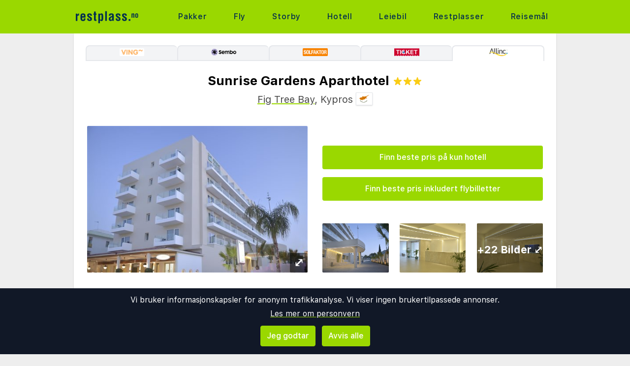

--- FILE ---
content_type: text/html;charset=UTF-8
request_url: https://www.restplass.no/hotel/225306/265/sunrise-gardens
body_size: 13283
content:
<!DOCTYPE html>
<html class="browser simpleness" lang="no">
  <head> <link rel="icon" href="/favicon.png" sizes="any">
<link rel="apple-touch-icon" href="/apple-touch-icon.png"/>
<link rel="manifest" href="/site.webmanifest" />
<meta name="theme-color" content="rgb(154, 216, 0)"/>
 <title>Sunrise Garden, Fig Tree Bay, Kypros, 3 stjerner | restplass.no</title>
    <meta name="description" content="Når du bor på Sunrise Gardens i Protaras (Paralimni - Protaras), er du bare et par minutter unna Fikentrebukta strand, og i nærheten av Profitis Elias-kirken. Dette hotellet har 4 stjerner og ligger i nærheten av Kalamies-stranden og Konnos-buktens strand.Rom Føl deg som hjemme i et av de 130...">  <meta name="version" content="">
    <meta property="og:description" content="Når du bor på Sunrise Gardens i Protaras (Paralimni - Protaras), er du bare et par minutter unna Fikentrebukta strand, og i nærheten av Profitis Elias-kirken. Dette hotellet har 4 stjerner og ligger i nærheten av Kalamies-stranden og Konnos-buktens strand.Rom Føl deg som hjemme i et av de 130 aircondition-avkjølte gjesterommene som også har minibar og plasma-TV. Rommene har privat balkonger. Med...">    <meta property="og:image" content="https://hotelimages.sunhotels.net/HotelInfo/hotelImageFull.aspx?id=30212194">  <meta property="og:site_name" content="Restplass">
    <meta property="og:title" content="Sunrise Garden, Fig Tree Bay, Kypros, 3 stjerner">
    <meta property="og:type" content="object">
    <meta property="og:url" content="https://www.restplass.no/hotel/225306/181/sunrise-garden">  <link rel="canonical" href="https://www.restplass.no/hotel/225306/181/sunrise-garden">      <link href="/asset/787ee4e019/green.css" rel="stylesheet"> <link rel="stylesheet" type="text/css" href="/static/asset/css/main.css?1761564895">
<meta name="viewport" content="width=device-width, initial-scale=1, shrink-to-fit=no, viewport-fit=cover, user-scalable=yes">    <script src="/sitemedia/js/elastic-apm-rum.umd.min.js" crossorigin></script>
  <script>
    window.elasticApm && elasticApm.init({
     serviceName: 'elefanten',
      serverUrl: '/apm',
    })
  </script> <script src="/static/js/cm-head.js?1676647551"></script> <link rel="dns-prefetch" href="//www.google.com">  <script>
window.DEBUG=new String("");  window.rgContext={"js_map_url":"https://maps.googleapis.com/maps/api/js?key=AIzaSyAYd1Ojg87obHvkDWUDJnHOOCGl1-CeVwQ","site_features":{"hotelsearch":"1","responsive_step2":1,"lretdate":"1","ad_revive":1,"beach":"1","simpleness":1,"sort_best":"1","footer":"1","adsense":1,"flexdate":"0","rank_2":"1","corona_info":"0","temp":1,"guide":"1","consent":1,"small_mobile_ad":1,"tour_charters_redirect":1,"sfp2":1,"hcal":"1","matomo":1},"language":"no","currency":"NOK","brand":"GREEN","country":"NO","pipr_hostname":"pipr.restplass.no","affiliate":null,"hostname":"www.restplass.no","locale":"nb-NO","company":"RP","flight_url":"/fly","orig_hostname":"www.restplass.no","contact_info":{"tiktok":"restplass","email":"post@restplass.no","phone":"21 09 50 50","instagram":"restplass","google":"restplass","facebook":"restplass.no"}}; // Will be taken over by RgContext object
window.rgContext.i18n={
"%1 categories":"%1 kategorier",
"%1 category":"%1 kategori",
"%1 facilities":"%1 fasiliteter",
"%1 facility":"%1 fasilitet",
"%1 hotel":"%1 hotell",
"%1 hotels":"%1 hoteller",
"%1 location":"%1 sted",
"%1 locations":"%1 steder",
"%1 of your favorite offers are no longer available.": "Noen av dine favoritter er ikke lenger tilgjengelige.", 
"%1 stars":"%1 stjerner",
"%1 stop":"%1 stopp",
"%1 stops":"%1 stopp",
"%1 supplier":"%1 reisearrangør",
"%1 suppliers":"%1 reisearrangører",
"about": "ca",
"Adults":"Voksne",
"All":"Alle",
"All destinations":"Alle reisemål",
"Arrival":"Ankomst",
"Boat" : "Ferje",
"Book at":"Bestill hos",
"Book" : "Bestill",
"Categories":"Kategorier",
"checked":"huket av",
"Child age":"Barnets alder",
"Children age":"Barn (0-17 år)",
"Children":"Barn",
"Choose":"Velg",
"Choose countries":"Velg land",
"City break":"Storbyferie",
"Clear":"Fjern",
"Click here for more offers":"Klikk her for flere alternativer",
"Close":"Lukk",
"Departure":"Utreise",
"Direct":"Direkte",
"Direct flight":"Direktefly",
"Domestic":"Innenlands",
"Exotic":"Eksotisk",
"Hide details":"Skjul detaljer",
"Hotel":"Hotell",
"Images":"bilder",
"Living units":"Boenheter",
"Long weekend":"Langhelg",
"Minimum bedrooms":"Min. soverom",
"Minimum total amount of bedrooms":"Minimum antall soverom totalt",
"More":"mer",
"more items":"til",
"More than %1 weeks":"Mer enn %1 uker",
"More than a month":"Mer enn en måned",
"Most popular":"Mest populære",
"Most popular now":"Mest populære nå",
"Must be at least one adult in every unit.":"Må være minst en voksen i hver adskilte leilighet/hotellrom",
"Next":"Neste",
"nights":"netter",
"No autocomplete results":"Ingen resultater",
"Nordic":"Norden",
"Oneway":"Én vei",
"other":"andre",
"Other dates":"Andre datoer",
"Other destinations":"Andre reisemål",
"Pagination":"Sidedeling",
"Passengers":"Passasjerer",
"Prev":"Forrige",
"Reject all":"Avvis alle",
"Saving favorite offers requires that you accept cookies. Will you accept cookies?":"For å lagre favoritter må du akseptere vår bruk av cookies. Vil du akseptere cookies?",
"Searching with map":"Søk i kart",
"Select travel":"Velg reise",
"Selected destinations":"Valgte reisemål",
"Show details":"Vis detaljer",
"Ski":"Skiferie",
"Sorry, we don’t have any available offers right now, please try again later.":"Beklager, vi har ingen tilgjengelige tilbud akkurat nå, vennligst prøv igjen senere.",
"Stops":"Stopp",
"Sun and bathing":"Syden",
"to":"til",
"Total price":"Totalpris",
"Type manually":"Skriv inn manuelt",
"under 18?": "under 18?",
"week": "uke",
"Weekend":"Helg",
"weeks":"uker",
"We will stay in the same room / apartment":"Vi vil bo i samme rom / leilighet",
"You can only save 20 offers at a time. Please remove some offers before adding more.":"Du kan kun lagre 20 favoritter om gangen. Vennligst fjerne noen favoritter før du legger til nye."

};
</script> <script>
  var _paq = window._paq = window._paq || [];
  /* tracker methods like "setCustomDimension" should be called before "trackPageView" */
  _paq.push(["setCookieDomain", "*.restplass.no"]);
  _paq.push(["setDomains", ["www.restplass.no", "restplass.no" ]]);
  _paq.push(["disableCookies"]);
  _paq.push(['trackPageView']);
  _paq.push(['enableLinkTracking']);
  (function() {
    var u="https://reisegiganten.matomo.cloud/";
    _paq.push(['setTrackerUrl', u+'matomo.php']);
    _paq.push(['setSiteId', 3 ]);
    var d=document, g=d.createElement('script'), s=d.getElementsByTagName('script')[0];
    g.async=true; g.src='//cdn.matomo.cloud/reisegiganten.matomo.cloud/matomo.js'; s.parentNode.insertBefore(g,s);
  })();
  document.addEventListener("CM_shownbanner", function(e) {
    _paq.push(['trackEvent', 'Consent banner', 'shownbanner', '']);
  });
  document.addEventListener("CM_consented", function(e) {
    _paq.push(['trackEvent', 'Consent banner', 'consented', 'I consent']);
  });
  document.addEventListener("CM_disconsented", function(e) {
    _paq.push(['trackEvent', 'Consent banner', 'disconsented', 'Reject all']);
  });
</script>
<noscript><p><img src="https://reisegiganten.matomo.cloud/matomo.php?idsite=3&amp;rec=1" style="border:0;" alt="" /></p></noscript> <script type="text/javascript" src="/track.js" async></script>
  </head>       <body class="green section-hotel bg-rg-background simpleness font-rg flex flex-col min-h-screen p-0 m-0 no" style=""><header class="sticky top-0 w-full bg-rg-background " style="z-index: 1000">  <div id="notifications">
  <div id="msie_warning" class="text-red-700 border-red-400 mx-1 mb-1 p-1 md:px-4 md:py-2 border rounded relative bg-red-200 hidden">
    <div class="align-middle mr-8 text-center"> Internet Explorer er ikke støttet, vennligst <a class="underline text-red-700" href="http://www.microsoft.com/edge">oppdater nettleseren din</a> </div>
  </div>  </div>
<script>
(function () {
  function load () {
    var settings = window.localStorage && localStorage.getItem("notifications");
    return settings ? JSON.parse(settings) : {};
  }
  function save (n) {
    return window.localStorage && localStorage.setItem("notifications", JSON.stringify(n));
  }
  function shouldShow (id) {
    var settings = load();
    if (id == 'msie_warning') {
      return /MSIE|Trident/.test(window.navigator.userAgent);
    }
    return (settings[id] && settings[id]["closed"]) ? 0 : 1;
  }
  function hideNotification (id) {
    var settings = load();
    settings[id] = settings[id] || {};
    settings[id]["closed"] = 1;
    $("#" + id ).addClass("hidden")
    return save(settings);
  }
  document.addEventListener('DOMContentLoaded', function () {
    var addPaddingTop = 0;
    $('#notifications > div').each(function (i, e) {
      if (shouldShow(e.id)) {
        addPaddingTop = 1;
        $(e).removeClass("hidden");
      }
      $('button', e).on('click', function (e) { hideNotification($(this).parent().attr('id')); });
    });
    if (addPaddingTop) { $('#notifications').addClass('pt-1'); }
  });
})();
</script> <div class="bg-rg-primary">     <nav class="flex items-center justify-center sm:justify-between flex-wrap md:flex-nowrap md:p-1 md:pr-2 md:py-3 m-auto container max-w-[980px]" itemscope="itemscope"  itemtype="http://www.schema.org/SiteNavigationElement">
  <div class="flex items-center flex-shrink-0 text-white dark:text-rg-secondary-dark pl-2 lg:px-0">
    <a href="/"><img src="/cdn/images/green/restplass-logo.svg" alt="restplass logo" class="h-11 md:h-11 xl:h-14 mr-0 sm:mr-12"></a>
  </div>  <div class="md:max-w-3xl w-full block flex-grow flex-no-wrap md:flex md:items-center md:w-auto pl-0">
    <div class="md:flex md:flex-grow md:justify-between overflow-x-scroll whitespace-no-wrap whitespace-nowrap no-scrollbar lg:tracking-wider">          <a href="/charter" style="font-weight:500" class="inline-block sm:px-2 md:mt-0 no-underline hover:bg-rg-secondary transition-bg duration-300 ease-in-out hover:text-white text-rg-secondary-dark px-2 py-1 rounded-t-sm md:rounded-sm"> Pakker </a>      <a href="/fly" target="rg_flight" style="font-weight:500" class="inline-block sm:px-2 md:mt-0 no-underline hover:bg-rg-secondary transition-bg duration-300 ease-in-out hover:text-white text-rg-secondary-dark px-2 py-1 rounded-t-sm md:rounded-sm"> Fly </a>        <a href="/storby" style="font-weight:500" class="inline-block sm:px-2 md:mt-0 no-underline hover:bg-rg-secondary transition-bg duration-300 ease-in-out hover:text-white text-rg-secondary-dark px-2 py-1 rounded-t-sm md:rounded-sm"> Storby </a>    <a href="/hotell?enc_lid=wl" rel="nofollow" style="font-weight:500" class="inline-block sm:px-2 md:mt-0 no-underline hover:bg-rg-secondary transition-bg duration-300 ease-in-out hover:text-white text-rg-secondary-dark px-2 py-1 rounded-t-sm md:rounded-sm"> Hotell </a>    <a href="/leiebil" style="font-weight:500" class="inline-block sm:px-2 md:mt-0 no-underline hover:bg-rg-secondary transition-bg duration-300 ease-in-out hover:text-white text-rg-secondary-dark px-2 py-1 rounded-t-sm md:rounded-sm"> Leiebil </a>      <a href="/restplasser" style="font-weight:500" class="inline-block sm:px-2 md:mt-0 no-underline hover:bg-rg-secondary transition-bg duration-300 ease-in-out hover:text-white text-rg-secondary-dark px-2 py-1 rounded-t-sm md:rounded-sm"> Restplasser </a>      <a href="/guide" style="font-weight:500" class="inline-block sm:px-2 md:mt-0 no-underline hover:bg-rg-secondary transition-bg duration-300 ease-in-out hover:text-white text-rg-secondary-dark px-2 py-1 rounded-t-sm md:rounded-sm"> Reisemål </a>   </div>
  </div>  </nav>  </div>
</header><article class="mx-auto main-content mx-auto text-base shadow bg-white p-2 sm:p-6 pt-6">
    <div class="flex justify-between w-full mb-6">
      <div class="flex w-full overflow-hidden js-supp-prices">  <a title="Ving" class="js-url-181 align-self max-w-xs w-full text-center text-xs text-gray rounded-t-lg border-t-2 py-1 border-b-2 border-l-2 border-gray bg-gray-100" href="/hotel/225306/181"><img class="h-4 mb-1" src="/cdn/logos/charter/ving_no.png"><div class="js-price-181"></div></a>  <a title="Sembo" class="js-url-280 align-self max-w-xs w-full text-center text-xs text-gray rounded-t-lg border-t-2 py-1 border-b-2 border-l-2 border-gray bg-gray-100" href="/hotel/225306/280"><img class="h-4 mb-1" src="/cdn/logos/charter/sembo_no.png"><div class="js-price-280"></div></a>  <a title="Solfaktor" class="js-url-261 align-self max-w-xs w-full text-center text-xs text-gray rounded-t-lg border-t-2 py-1 border-b-2 border-l-2 border-gray bg-gray-100" href="/hotel/225306/261"><img class="h-4 mb-1" src="/cdn/logos/charter/solfaktor_no.png"><div class="js-price-261"></div></a>  <a title="Ticket" class="js-url-252 align-self max-w-xs w-full text-center text-xs text-gray rounded-t-lg border-t-2 py-1 border-b-2 border-l-2 border-gray bg-gray-100" href="/hotel/225306/252"><img class="h-4 mb-1" src="/cdn/logos/charter/ticket_no.png"><div class="js-price-252"></div></a>  <a title="Allinc" class="js-url-265 align-self max-w-xs w-full text-center text-xs text-gray rounded-t-lg border-t-2 py-1 border-l-2 border-r-2 border-gray"><img class="h-4 mb-1" src="/cdn/logos/charter/allinc_no.png"><div class="js-price-265"></div></a> <div class="flex-grow border-b-2 border-gray"></div>
      </div>
    </div>

  <header class="hotel-header" itemscope itemtype="http://schema.org/LodgingBusiness">
    <h1>
      <span itemprop="name">Sunrise Gardens Aparthotel</span>
      <span class="text-yellow-400"><span itemprop="starRating" itemscope itemtype="http://schema.org/Rating">
  <span class="inline-flex flex-row items-center" itemprop="ratingValue" content="3" title="3 stjerner">    <svg class="w-4 h-4 m-0.5" fill="currentColor" aria-hidden="true" version="1.1" viewBox="0 0 20 20" xmlns="http://www.w3.org/2000/svg">
 <path d="m8.72 0.97c0.404-1.29 2.16-1.29 2.56 0l1.44 4.62a1.35 1.4 0 0 0 1.28 0.969h4.66c1.3 0 1.84 1.74 0.791 2.54l-3.77 2.86a1.35 1.4 0 0 0-0.49 1.57l1.44 4.62c0.404 1.29-1.02 2.37-2.07 1.57l-3.77-2.86a1.35 1.4 0 0 0-1.58 0l-3.77 2.86c-1.05 0.801-2.47-0.277-2.07-1.57l1.44-4.62a1.35 1.4 0 0 0-0.49-1.57l-3.77-2.86c-1.05-0.801-0.511-2.54 0.791-2.54h4.66a1.35 1.4 0 0 0 1.28-0.969l1.44-4.62z" stroke-width="1.37"/>
</svg>  <svg class="w-4 h-4 m-0.5" fill="currentColor" aria-hidden="true" version="1.1" viewBox="0 0 20 20" xmlns="http://www.w3.org/2000/svg">
 <path d="m8.72 0.97c0.404-1.29 2.16-1.29 2.56 0l1.44 4.62a1.35 1.4 0 0 0 1.28 0.969h4.66c1.3 0 1.84 1.74 0.791 2.54l-3.77 2.86a1.35 1.4 0 0 0-0.49 1.57l1.44 4.62c0.404 1.29-1.02 2.37-2.07 1.57l-3.77-2.86a1.35 1.4 0 0 0-1.58 0l-3.77 2.86c-1.05 0.801-2.47-0.277-2.07-1.57l1.44-4.62a1.35 1.4 0 0 0-0.49-1.57l-3.77-2.86c-1.05-0.801-0.511-2.54 0.791-2.54h4.66a1.35 1.4 0 0 0 1.28-0.969l1.44-4.62z" stroke-width="1.37"/>
</svg>  <svg class="w-4 h-4 m-0.5" fill="currentColor" aria-hidden="true" version="1.1" viewBox="0 0 20 20" xmlns="http://www.w3.org/2000/svg">
 <path d="m8.72 0.97c0.404-1.29 2.16-1.29 2.56 0l1.44 4.62a1.35 1.4 0 0 0 1.28 0.969h4.66c1.3 0 1.84 1.74 0.791 2.54l-3.77 2.86a1.35 1.4 0 0 0-0.49 1.57l1.44 4.62c0.404 1.29-1.02 2.37-2.07 1.57l-3.77-2.86a1.35 1.4 0 0 0-1.58 0l-3.77 2.86c-1.05 0.801-2.47-0.277-2.07-1.57l1.44-4.62a1.35 1.4 0 0 0-0.49-1.57l-3.77-2.86c-1.05-0.801-0.511-2.54 0.791-2.54h4.66a1.35 1.4 0 0 0 1.28-0.969l1.44-4.62z" stroke-width="1.37"/>
</svg>     </span>
</span></span>
    </h1>

    <h2 itemprop="address" itemscope itemtype="http://schema.org/PostalAddress">
      <p class="text-xl mt-2">
      <span itemprop="addressLocality"><a href="/guide/38690/kypros/figtreebay">Fig Tree Bay</a></span>,
      <span itemprop="addressCountry">Kypros</span>
      <img class="border shadow align-text-bottom" alt="Flagget til Kypros" src="/static/asset/flag/24/cy.png">
      </p>
    </h2>

    <div class="inline-box-container">
      <div class="rg-carousel-preview-big"></div>
      <div class="vertical-spaced-box">  <div style="z-index:1000;" class="hotel-state text-center -no-results mt-2 sm:mt-10"> <a id="" href="/services/hotel/only?id=225306&sup=265"  class=" text-base bg-rg-primary py-3 px-6 my-2 text-white font-medium text-center inline-flex items-center justify-center hover:shadow hover:bg-rg-primary-dark transition-bg duration-300 ease-in-out hover:text-white hover:text-white hover:no-underline no-underline cursor-pointer w-full  rounded" rel="nofollow"   > Finn beste pris på kun hotell  </a> <p></p> <a id="hotel-package-search-btn" href="/charter?dest_id=h_225306&rating=1"  class=" text-base bg-rg-primary py-3 px-6 my-2 text-white font-medium text-center inline-flex items-center justify-center hover:shadow hover:bg-rg-primary-dark transition-bg duration-300 ease-in-out hover:text-white hover:text-white hover:no-underline no-underline cursor-pointer w-full  rounded" rel="nofollow"   > Finn beste pris inkludert flybilletter  </a> </div>  <div class="rg-carousel-preview-small">
          <div class="rg-carousel-overlay"><h2 class="js-more-images">+22 bilder </h2></div>
        </div>
      </div>
    </div>
    <div class="rg-carousel hide" data-images="https://hotelimages.sunhotels.net/HotelInfo/hotelImageFull.aspx?id=30212194#https://hotelimages.sunhotels.net/HotelInfo/hotelImageFull.aspx?id=30212195#https://hotelimages.sunhotels.net/HotelInfo/hotelImageFull.aspx?id=30212196#https://hotelimages.sunhotels.net/HotelInfo/hotelImageFull.aspx?id=30212197#https://hotelimages.sunhotels.net/HotelInfo/hotelImageFull.aspx?id=30212198#https://hotelimages.sunhotels.net/HotelInfo/hotelImageFull.aspx?id=30212199#https://hotelimages.sunhotels.net/HotelInfo/hotelImageFull.aspx?id=30212200#https://hotelimages.sunhotels.net/HotelInfo/hotelImageFull.aspx?id=30212201#https://hotelimages.sunhotels.net/HotelInfo/hotelImageFull.aspx?id=30212202#https://hotelimages.sunhotels.net/HotelInfo/hotelImageFull.aspx?id=30212203#https://hotelimages.sunhotels.net/HotelInfo/hotelImageFull.aspx?id=30212204#https://hotelimages.sunhotels.net/HotelInfo/hotelImageFull.aspx?id=30212205#https://hotelimages.sunhotels.net/HotelInfo/hotelImageFull.aspx?id=30212206#https://hotelimages.sunhotels.net/HotelInfo/hotelImageFull.aspx?id=30212207#https://hotelimages.sunhotels.net/HotelInfo/hotelImageFull.aspx?id=30212208#https://hotelimages.sunhotels.net/HotelInfo/hotelImageFull.aspx?id=30212209#https://hotelimages.sunhotels.net/HotelInfo/hotelImageFull.aspx?id=30212210#https://hotelimages.sunhotels.net/HotelInfo/hotelImageFull.aspx?id=30212211#https://hotelimages.sunhotels.net/HotelInfo/hotelImageFull.aspx?id=30212212#https://hotelimages.sunhotels.net/HotelInfo/hotelImageFull.aspx?id=30212213#https://hotelimages.sunhotels.net/HotelInfo/hotelImageFull.aspx?id=30212214#https://hotelimages.sunhotels.net/HotelInfo/hotelImageFull.aspx?id=30212215#https://hotelimages.sunhotels.net/HotelInfo/hotelImageFull.aspx?id=30212216#https://hotelimages.sunhotels.net/HotelInfo/hotelImageFull.aspx?id=30212217#https://hotelimages.sunhotels.net/HotelInfo/hotelImageFull.aspx?id=30212218#https://hotelimages.sunhotels.net/HotelInfo/hotelImageFull.aspx?id=30212219" data-url-format=":src"></div>
  <meta itemprop="description" content="Når du bor på Sunrise Gardens i Protaras (Paralimni - Protaras), er du bare et par minutter unna Fikentrebukta strand, og i nærheten av Profitis Elias-kirken. Dette hotellet har 4 stjerner og ligger i nærheten av Kalamies-stranden og Konnos-buktens strand.Rom Føl deg som hjemme i et av de 130...">
  </header>

  <script type="application/ld+json">
  {
    "@context": "https://schema.org",
    "@type": "Hotel",
    "name": "Sunrise Gardens Aparthotel",
    "description": "Når du bor på Sunrise Gardens i Protaras (Paralimni - Protaras), er du bare et par minutter unna Fikentrebukta strand, og i nærheten av Profitis Elias-kirken. Dette hotellet har 4 stjerner og ligger i nærheten av Kalamies-stranden og Konnos-buktens strand.Rom Føl deg som hjemme i et av de 130...",  "image": "https://hotelimages.sunhotels.net/HotelInfo/hotelImageFull.aspx?id=30212194",   "geo": {
      "@type": "GeoCoordinates",
      "latitude": "35.01347",
      "longitude": "34.05395"
    },  "address": {
      "@type": "PostalAddress",
      "addressLocality": "Fig Tree Bay",
      "addressCountry": "Kypros"
    },
    "starRating": {
      "@type": "Rating",
      "ratingValue": "3"
    },
    "amenityFeature": [ {
        "@type": "LocationFeatureSpecification",
        "name": "Swimming Pool"
      }, {
        "@type": "LocationFeatureSpecification",
        "name": "Children Swimming Pool"
      }, {
        "@type": "LocationFeatureSpecification",
        "name": "Restaurant"
      }, {
        "@type": "LocationFeatureSpecification",
        "name": "Bar"
      }, {
        "@type": "LocationFeatureSpecification",
        "name": "Fitness Center"
      } ],
    "additionalProperty": [ {
        "@type": "PropertyValue",
        "name": "Distance to Airport",
        "value": "Larnaca (LCA): 67.2 km"
      } ] }
  </script>

  <section class="hotel-facilities">
    <div class="hotel-facilities_column">
    <h2>Fasiliteter</h2>
    <div class="rg-truncate-y pr-8" data-less-text="Vis mindre" data-more-text="Vis mer" style="max-height: 100px">
      <ul>  <li class="facilities-list_item"><strong>Svømmebasseng</strong></li>  &#149;   <li class="facilities-list_item"><strong>Barnebasseng</strong></li>  &#149;   <li class="facilities-list_item"><strong>Restaurant</strong></li>  &#149;   <li class="facilities-list_item"><strong>Bar</strong></li>  &#149;   <li class="facilities-list_item"><strong>Treningsrom</strong></li>  &#149;   <li class="facilities-list_item"><strong>Flyplass Larnaca (LCA): 67.2 km</strong></li>   </ul>
      <ul style="margin-top: 1em">  <li class="facilities-list_item">Pool</li>  &#149;   <li class="facilities-list_item">ChildPool</li>  &#149;   <li class="facilities-list_item">Elevator</li>  &#149;   <li class="facilities-list_item">Restaurant</li>  &#149;   <li class="facilities-list_item">Bar</li>  &#149;   <li class="facilities-list_item">AirConditioning</li>  &#149;   <li class="facilities-list_item">Internetaccess</li>  &#149;   <li class="facilities-list_item">Balcony</li>  &#149;   <li class="facilities-list_item">Television</li>  &#149;   <li class="facilities-list_item">Telephone</li>  &#149;   <li class="facilities-list_item">Safetybox</li>   </ul>
    </div>
    </div>  <div class="hotel-facilities_column sm:mt-0 mt-4">
        <h2>Gjesters vurdering</h2>
        <div>  <img class="w-6" src="/cdn/images/hotel_review_1.svg">  <img class="w-6" src="/cdn/images/hotel_review_2.svg">  <img class="w-6" src="/cdn/images/hotel_review_3.svg">  <img class="w-6" src="/cdn/images/hotel_review_4.svg">  <img class="w-12" src="/cdn/images/hotel_review_5.svg">  | 4,7<span class="text-xs">/5</span>
        </div>
        <a class="text-base bg-gray-200 py-1.5 px-3 my-2 text-gray-900 font-medium rounded text-center inline-flex items-center justify-center w-full" href="#hotel_guest_reviews">
          <span>Klikk her for anmeldelser</span>
        </a>
      </div>  </section>


  <div class="mt-6 grid grid-cols-1 sm:grid-cols-2">
    <section id="hotel_description" class="hotel-description">
      <h2>Om hotellet</h2>
      <div class="rg-truncate-y pr-4" data-less-text="Vis mindre" data-more-text="Vis mer"> <p>Når du bor på Sunrise Gardens i Protaras (Paralimni - Protaras), er du bare et par minutter unna Fikentrebukta strand, og i nærheten av Profitis Elias-kirken.  Dette hotellet har 4 stjerner og ligger i nærheten av Kalamies-stranden og Konnos-buktens strand.Rom  Føl deg som hjemme i et av de 130 aircondition-avkjølte gjesterommene som også har minibar og plasma-TV. Rommene har privat balkonger. Med gratis wi-fi på rommet holder du deg oppkoblet, og med parabol-programmer tilgjengelig har du underholdning. Rommene har privat bad med dusj, kostnadsfrie toalettartikler og hårføner.  Ta deg et bad i et av stedets 2 utendørs svømmebasseng eller nyt andre rekreasjonsfasiliteter som et treningssenter. Hotellet har har dessuten gratis wi-fi og en spillesal.Servering  Som gjest på dette hotellet kan du stille sulten på en av deres 4 restauranter. Koble av med noe godt å drikke på en av stedets 2 bassengbarer. Gratis komplett frokost serveres daglig.Forretningsfasiliteter og annet  Gjester har tilgang til blant annet en døgnåpen resepsjon og kaffe i lobbyen. Gjestene tilbys gratis ubetjent parkering på stedet.</p>
   </div>
    </section>  <section id="hotel_map" class="sm:mt-0 mt-4">
        <h2>Kart</h2>
        <div class="rg-map -placeholder" data-lat="35.01347" data-lng="34.05395">
          <div style="height: 100%; width: 100%; background-position: center; background-image: url('//pipr.restplass.no/rg/p/https://maps.googleapis.com/maps/api/staticmap?markers=size%3Asmall%7Ccolor%3Ared%7C35.01347%2C34.05395&center=35.01347%2C34.05395&maptype=roadmap&sensor=false&zoom=11&size=400x300&scale=2&key=AIzaSyAYd1Ojg87obHvkDWUDJnHOOCGl1-CeVwQ')" alt="Sunrise Garden"></div>
        </div>
      </section>  </div>   <section id="hotel_guest_reviews" class="hide reviews-js"></section>  </article> <div class="js-please-wait hide fixed inset-0 flex items-center justify-center pointer-events-none bg-black/50" style="z-index: 1001;">
    <div class="bg-white rounded p-8 shadow-xl flex flex-col items-center pointer-events-auto padding-big border-2 border-gray-300">
        <p class="text-lg font-semibold mb-4">Laster inn søkeresultater...</p> <div class="spinner-container">
    <div class="spinner">
        <svg version="1.1" id="loader-1" xmlns="http://www.w3.org/2000/svg" xmlns:xlink="http://www.w3.org/1999/xlink" x="0px" y="0px"
            width="40px" height="40px" viewBox="0 0 40 40" enable-background="new 0 0 40 40" xml:space="preserve">
        <path opacity="0.2" fill="#000" d="M20.201,5.169c-8.254,0-14.946,6.692-14.946,14.946c0,8.255,6.692,14.946,14.946,14.946
            s14.946-6.691,14.946-14.946C35.146,11.861,28.455,5.169,20.201,5.169z M20.201,31.749c-6.425,0-11.634-5.208-11.634-11.634
            c0-6.425,5.209-11.634,11.634-11.634c6.425,0,11.633,5.209,11.633,11.634C31.834,26.541,26.626,31.749,20.201,31.749z"/>
        <path fill="#000" d="M26.013,10.047l1.654-2.866c-2.198-1.272-4.743-2.012-7.466-2.012h0v3.312h0
            C22.32,8.481,24.301,9.057,26.013,10.047z">
            <animateTransform attributeType="xml"
                attributeName="transform"
                type="rotate"
                from="0 20 20"
                to="360 20 20"
                dur="0.8s"
                repeatCount="indefinite"/>
            </path>
        </svg>
    </div>
</div> </div>
</div> <div class="flex hide mx-2 lg:mx-0 rounded-lg lg:rounded-none my-4 z-[1001] sm:z-[900] border-2 lg:border-0 lg:border-t-2 lg:border-b-2 border-rg-primary lg:w-full text-sm lg:text-base bg-white sticky bottom-0 p-2 shadow-[0_0_30px_0_rgba(100,100,100,0.2)] hotel-state -rendered-flight-room subnav-bottom-wrapper ">
  <div class="flex flex-col lg:flex-row gap-2 bg-white w-full max-w-[980px] p-1 m-auto rg-navbar justify-between pointer-events-auto ">
    <div class="hide lg:!flex booking-info-box">
      <div class="grid grid-cols-2 lg:inline-grid grid-cols-[min-content_auto] lg:grid-cols-[min-content_min-content_auto] gap-x-1 lg:gap-x-2 gap-y-1">
        <h4 class="col-span-2 lg:col-span-3">
          <span class="js-chosen-hotel-name pr-2"></span>
          <span class="js-chosen-supplier-name pl-2 text-rg-secondary-lighter uppercase"></span>
        </h4>

        <span class="font-semibold"><img src="/cdn/images/flight-right.svg" class="h-4 w-4 mx-0"> Utreise:</span>
        <span class="lg:col-span-2">
          <span class="js-chosen-flight-orig whitespace-nowrap"></span><br class="lg:hidden">
          <span class="js-chosen-flight-orig-dep"></span>
          <span class="js-chosen-flight-orig-arr"></span>
        </span>

        <span class="font-semibold"><img src="/cdn/images/flight-left.svg" class="h-4 w-4 mx-0"> Retur:</span>
        <span class="lg:col-span-2">
          <span class="js-chosen-flight-ret whitespace-nowrap"></span><br class="lg:hidden">
          <span class="js-chosen-flight-ret-dep"></span>
          <span class="js-chosen-flight-ret-arr"></span>
        </span>

        <span class="font-semibold"><svg class="inline h-4 w-4 mx xmlns="http://www.w3.org/2000/svg" viewBox="0 0 640 512"><path d="M176 256c44.11 0 80-35.89 80-80s-35.89-80-80-80-80 35.89-80 80 35.89 80 80 80zm352-128H304c-8.84 0-16 7.16-16 16v144H64V80c0-8.84-7.16-16-16-16H16C7.16 64 0 71.16 0 80v352c0 8.84 7.16 16 16 16h32c8.84 0 16-7.16 16-16v-48h512v48c0 8.84 7.16 16 16 16h32c8.84 0 16-7.16 16-16V240c0-61.86-50.14-112-112-112z" fill="currentColor"/></svg> Romtype:</span>
        <span class="js-chosen-room lg:col-span-2"></span>

        <span class="font-semibold flex items-center"><span class="mr-1"><svg class="h-4 w-4 mx my-0" version="1.1" viewBox="0 0 26.5 26.5" xmlns="http://www.w3.org/2000/svg">
 <path d="m13.3 10.8c-2.78-0.0429-4.9-2.27-4.91-4.91 0.0459-2.75 2.29-4.9 4.91-4.91 2.78 0.105 4.9 2.23 4.91 4.91-0.0546 2.75-2.29 4.9-4.91 4.91zm3.97 1.02c3.49 0.0408 5.26 3.11 5.28 6.17v7.56h-3.42l1e-5 -6.64c-0.0834-0.459-0.394-0.615-0.679-0.57-0.267 0.0422-0.51 0.26-0.523 0.57l1e-5 6.64h-9.52l9.3e-6 -6.64c0.0728-0.437-0.351-0.605-0.621-0.588-0.29 0.0182-0.57 0.249-0.581 0.588l1.86e-5 6.64h-3.37l9.3e-6 -7.56c-0.0201-3.27 2.05-6.15 5.31-6.17z" fill="currentColor" stroke-width=".0205"/>
</svg></span>Passasjerer:</span>
        <span class="js-passengers lg:col-span-2"></span>
      </div>
    </div>
    <h2 class="booking-info-link gap-2 flex flex-row items-center flex-nowrap p-1 cursor-pointer lg:hidden block text-lg mx-auto my-0"> Reisedetaljer <span class="text-xs border border-rg-primary rounded-full js-icon-up-open-mini p-1"><svg xmlns="http://www.w3.org/2000/svg" fill="none" viewBox="0 0 24 24" stroke-width="1.5" stroke="currentColor" class="w-6 h-6">
  <path stroke-linecap="round" stroke-linejoin="round" d="M4.5 15.75l7.5-7.5 7.5 7.5" />
</svg>
</span>
      <span class="text-xs border border-rg-primary rounded-full hide js-icon-down-open-mini p-1"><svg xmlns="http://www.w3.org/2000/svg" fill="none" viewBox="0 0 24 24" stroke-width="1.5" stroke="currentColor" class="w-6 h-6">
  <path stroke-linecap="round" stroke-linejoin="round" d="M19.5 8.25l-7.5 7.5-7.5-7.5" />
</svg>
</span>
    </h2>
    <div class="w-full lg:w-auto flex justify-center lg:justify-end"><a id="" href=""  target="_blank"  class=" text-xl sm:text-2xl bg-rg-primary py-2 lg:py-3 px-4 lg:px-6 my-auto text-white font-medium text-center inline-flex items-center justify-center hover:shadow hover:bg-rg-primary-dark transition-bg duration-300 ease-in-out hover:text-white hover:text-white hover:no-underline no-underline cursor-pointer subnav-book-button float-right  rounded"   > Button  </a></div>
  </div>
</div><footer class="flex flex-col text-sm w-full">
  <div class="w-full pt-8 pb-4 text-center bg-rg-secondary px-4"> <style type="text/css">
.cursive_link { font-size: 12px; font-style: italic; }
.content__gdpr { padding-bottom: 0.5em; }
#mc-embedded-subscribe-form input[type=checkbox] { display: inline; width: auto; margin-right: 10px; } 
#mergeRow-gdpr fieldset label { font-weight: normal; }
#mc-embedded-subscribe-form .mc_fieldset { border: none; min-height: 0px; padding-bottom: 0px; }
</style>   <div id="mc_embed_signup px-4">
<form id="mc-embedded-subscribe-form" class="validate" action="https://restplass.us20.list-manage.com/subscribe/post?u=f803bb7f8c54b0c680c992529&amp;id=8e03a9c95a" method="post" name="mc-embedded-subscribe-form" novalidate="" target="_blank">
<h2 class="p-0 px-2 mb-1 text-rg-primary text-xl font-bold">Vil du ha fristende tilbud, reisetips og nyheter på e-post?</h2>
<div id="mc_embed_signup_scroll">
<div class="mc-field-group">
  <input style="vertical-align: middle" id="mce-EMAIL" class="required email block sm:inline w-[80%] sm:w-[60%] md:w-[30%] my-0 mx-auto rounded" name="EMAIL" type="email" value="" placeholder="Skriv inn e-postadressen"> <input id="mc-embedded-subscribe" class=" text-base bg-rg-primary py-1.5 px-3 my-2 text-white font-medium text-center inline-flex items-center justify-center hover:shadow hover:bg-rg-primary-dark transition-bg duration-300 ease-in-out hover:text-white hover:text-white hover:no-underline no-underline cursor-pointer align-middle sm:inline py-2 rounded bg-rg-primary border border-rg-primary hover:bg-rg-primary-dark " name="subscribe" type="submit" value="Abonnér"   > </div>
<div id="mergeRow-gdpr" class="mergeRow gdpr-mergeRow content__gdprBlock mc-field-group p-2">
<div class="content__gdpr">  <input id="gdpr_30179" class="av-checkbox gdpr" name="gdpr[30179]" type="hidden" value="Y">  <input id="gdpr_30183" class="av-checkbox gdpr" name="gdpr[30183]" type="hidden" value="Y">  </div>
</div>
<div id="mce-responses" class="clear">
<div id="mce-error-response" class="response" style="display: none;">&nbsp;</div>
<div id="mce-success-response" class="response" style="display: none;">&nbsp;</div>
</div>
<div style="position: absolute; left: -5000px;" aria-hidden="true"><input tabindex="-1" name="b_f803bb7f8c54b0c680c992529_8e03a9c95a" type="text" value=""></div>
</div>
</form>
</div> </div>
  <div class="text-white bg-rg-secondary-dark">
    <div class="main-content mx-auto">
      <div class="grid grid-cols-1 md:grid-cols-2 items-start gap-2 md:gap-4 px-4 py-8">
        <div>
          <h2 class="text-lg">restplass.no</h2>
          <ul>   <li><a class="rg-link" href="/artikler/om">Om oss</a></li> <li><a class="rg-link" href="/artikler/kontakt">Kontakt</a></li>  <li><a class="rg-link" href="/faq">Ofte stilte spørsmål</a></li> <li><a class="rg-link" href="/artikler/personvern">Personvern & sikkerhet</a></li> </ul>          
          
          <ul class="sosial-links flex mt-1 text-rg-primary">  <li>
              <a href="https://www.facebook.com/restplass.no" target="_blank">
                <svg xmlns="http://www.w3.org/2000/svg" viewBox="0 0 400 400" width="32" height="32">
                  <g transform="matrix(1.5447992,0,0,1.5447992,98.075107,0.92793796)">
                    <path
                      d="m 163.07938,128.81598 c 0,-53.600001 -43.5,-97.100001 -97.1,-97.100001 -53.6,0 -97.1,43.5 -97.1,97.100001 0,48.5 35.5,88.7 82,95.9 v -67.9 h -24.8 v -28 h 24.8 v -21.4 c 0,-24.300001 14.4,-37.800001 36.6,-37.800001 10.6,0 21.6,2 21.6,2 v 23.7 h -12.2 c -12.1,0 -15.9,7.600001 -15.9,15.200001 v 18.2 h 27 l -4.3,28 h -22.7 v 67.9 c 46.6,-7.1 82.1,-47.3 82.1,-95.8 z"
                      fill="currentColor" />
                    <path
                      d="m 103.77938,156.91598 4.3,-28 h -27 v -18.2 c 0,-7.7 3.9,-15.200001 15.9,-15.200001 h 12.2 v -23.8 c 0,0 -11,-2 -21.6,-2 -22.2,0 -36.6,13.5 -36.6,37.800001 v 21.4 h -24.8 v 28 h 24.8 v 67.9 c 4.9,0.8 10,1.2 15.1,1.2 5.1,0 10.2,-0.4 15.1,-1.2 v -67.9 z"
                      fill="none" />
                  </g>
                </svg>
              </a>
              </li>   <li>
              <a href="https://www.instagram.com/restplass" target="_blank">
                <svg xmlns="http://www.w3.org/2000/svg" viewBox="0 0 400 400" width="32" height="32">
                  <path
                    d="M137.88 51.05c-15.96.75-26.86 3.3-36.39 7.04-9.86 3.84-18.22 9-26.54 17.35-8.32 8.35-13.44 16.71-17.25 26.59-3.69 9.55-6.2 20.46-6.9 36.43-.71 15.97-.86 21.1-.78 61.84.08 40.73.26 45.84 1.03 61.84.76 15.96 3.3 26.85 7.04 36.38 3.85 9.86 9 18.22 17.35 26.54 8.35 8.32 16.71 13.43 26.61 17.25 9.54 3.69 20.45 6.2 36.42 6.9 15.97.7 21.11.86 61.83.78 40.72-.08 45.85-.26 61.85-1.02 16-.76 26.84-3.32 36.37-7.04 9.86-3.86 18.22-9 26.54-17.35 8.31-8.35 13.43-16.72 17.24-26.6 3.7-9.54 6.21-20.45 6.9-36.41.7-16.01.86-21.12.79-61.85-.08-40.73-.26-45.83-1.02-61.83-.76-16-3.3-26.86-7.04-36.4-3.86-9.86-9-18.21-17.35-26.54-8.35-8.33-16.72-13.44-26.6-17.24-9.55-3.69-20.45-6.21-36.42-6.9-15.97-.69-21.11-.87-61.84-.79-40.74.08-45.84.25-61.84 1.03zm1.75 271.17c-14.63-.64-22.57-3.07-27.86-5.1-7.01-2.7-12-5.96-17.27-11.19-5.27-5.22-8.51-10.23-11.25-17.23-2.06-5.29-4.53-13.22-5.21-27.85-.74-15.81-.9-20.55-.99-60.6-.09-40.05.07-44.79.76-60.6.62-14.61 3.07-22.56 5.1-27.85 2.7-7.02 5.95-12 11.19-17.27 5.24-5.27 10.23-8.52 17.23-11.25 5.29-2.06 13.22-4.52 27.84-5.21 15.82-.75 20.56-.9 60.6-.99 40.04-.09 44.79.06 60.62.76 14.61.64 22.56 3.06 27.85 5.1 7.01 2.7 12 5.94 17.27 11.19 5.27 5.24 8.52 10.22 11.26 17.24 2.07 5.27 4.52 13.2 5.21 27.83.75 15.82.92 20.56.99 60.6.07 40.04-.07 44.79-.76 60.6-.64 14.63-3.06 22.57-5.1 27.87-2.7 7.01-5.96 12-11.19 17.27-5.24 5.27-10.23 8.51-17.23 11.25-5.28 2.06-13.22 4.52-27.83 5.22-15.82.74-20.56.9-60.62.99-40.06.09-44.78-.08-60.6-.76zm122.29-202.39a18 18 0 1 0 17.96-18.03 18 18 0 0 0-17.96 18.03zm-138.93 80.32c.08 42.54 34.63 76.95 77.16 76.87 42.53-.08 76.96-34.63 76.88-77.17-.08-42.54-34.64-76.96-77.18-76.87-42.54.08-76.95 34.64-76.87 77.17zm27.02 0a50 50 0 1 1 50.1 49.9 50 50 0 0 1-50.1-49.9z"
                    fill="currentColor" />
                </svg>
              </a>
            </li>   <li>
              <a href="https://www.tiktok.com/@restplass" target="_blank">
                
                <svg viewBox="0 0 400 400" width="32" height="32" class="text-rg-secondary-dark">
                  <!-- Background layer -->
                  <rect x="51.5" y="50.5" width="298" height="298" ry="70.9" class="fill-current text-rg-primary" />´
                  <!-- Shadow layer -->
                  <path
                    d="M291 140c-55.8-5.33-54.7-54.3-54.7-54.3h-36v155c-.91 16.6-14.6 29.5-31.2 29.5-17.2 0-31.2-14-31.2-31.2s14-31.2 31.2-31.2c3.64 0 7.25.636 10.7 1.88l.353-40.9c-3.81-.645-7.66-.97-11.5-.97-38.1 0-68.9 30.8-68.9 68.9s30.8 68.9 68.9 68.9c36.8 0 67-28.8 68.8-65.6v-80.6s19.8 17 53.5 17.8z"
                    class="fill-current"
                    opacity="0.15" />
                  <!-- Middle layer -->
                  <path
                    d="M300 150c-55.8-5.33-54.7-54.3-54.7-54.3h-36v155c-.91 16.6-14.6 29.5-31.2 29.5-17.2 0-31.2-14-31.2-31.2 0-17.2 14-31.2 31.2-31.2 3.64 0 7.25.636 10.7 1.88l.353-40.9c-3.81-.645-7.66-.97-11.5-.97-38.1 0-68.9 30.8-68.9 68.9 0 38.1 30.8 68.9 68.9 68.9 36.8 0 67-28.8 68.8-65.6v-80.6s19.8 17 53.5 17.8z"
                    class="fill-current"
                    opacity="0.3" />  
                  <!-- Main icon -->
                  <path
                    d="M209 95.2v155c-.91 16.6-14.6 29.5-31.2 29.5-11.4 0-21.3-6.08-26.7-15.2-8.32-5.61-13.8-15.1-13.8-25.9 0-17.2 14-31.2 31.2-31.2 3.64 0 7.25.635 10.7 1.88l.275-31.9c-.713-.0221-1.42-.0898-2.14-.0898-38.1 0-68.9 30.8-68.9 68.9 0 15.9 5.39 30.5 14.4 42.2 12.1 10.5 27.9 16.9 45.2 16.9 36.8 0 67-28.8 68.8-65.6v-80.6s19.8 17 53.5 17.8v-28.5c-17.6-3.65-28.4-12.2-35-21.4-12.2-9.78-16.8-22.8-18.6-31.6h-27.8z"
                    class="fill-current" />
                </svg>
              </a>
            </li>  </ul>
          <p class="mt-2">Vi er en søkemotor og ikke et reisebyrå. Alle bestillinger gjør du hos den reisearrangøren som du velger i våre søkemotorer.</p>
        </div>
        <div class="grid grid-cols-[1fr_2fr] items-start gap-2">
          <div>
            <h2 class="text-lg">Søk</h2>   <ul>
              <li>
                <a href="/charter" class="rg-link"> Pakker </a>
              </li>
            </ul>  <ul>
              <li>
                <a href="/fly" target="rg_flight" class="rg-link"> Fly </a>
              </li>
            </ul>  <ul>
              <li>
                <a href="/storby" class="rg-link"> Storby </a>
              </li>
            </ul>  <ul>
              <li>
                <a href="/hotell?enc_lid=wl" rel="nofollow" class="rg-link"> Hotell </a>
              </li>
            </ul>  <ul>
              <li>
                <a href="/leiebil" class="rg-link"> Leiebil </a>
              </li>
            </ul>  <ul>
              <li>
                <a href="/restplasser" class="rg-link"> Restplasser </a>
              </li>
            </ul>  <ul>
              <li>
                <a href="/guide" class="rg-link"> Reisemål </a>
              </li>
            </ul>  </div>
          <div>
            <h2 class="text-lg">Nyttige lenker</h2>
              <ul class="grid grid-cols-2">
                <li><a href="/artikler/reise-under-18" class="rg-link">Under 18 år</a></li>
                <li><a href="/guide/19841/spania" class="rg-link">Spania</a></li>
                <li><a href="/guide/40043/spania/mallorca" class="rg-link">Mallorca</a></li>
                <li><a href="/guide/39192/spania/kanarioyene" class="rg-link">Kanariøyene</a></li>
                <li><a href="/guide/40080/spania/costa-brava" class="rg-link">Costa Brava</a></li>
                <li><a href="/guide/40079/spania/alicante-costa-blanca" class="rg-link">Costa Blanca</a></li>
                <li><a href="/guide/40070/spania/costa-del-sol" class="rg-link">Costa del Sol</a></li>
                <li><a href="/guide/19862/hellas" class="rg-link">Hellas</a></li>
                <li><a href="/guide/39624/hellas/kreta" class="rg-link">Kreta</a></li>
                <li><a href="/guide/39699/hellas/rhodos" class="rg-link">Rhodos</a></li>
                <li><a href="/guide/19999/tyrkia" class="rg-link">Tyrkia</a></li>
                <li><a href="/guide/19883/italia" class="rg-link">Italia</a></li>
                <li><a href="/guide/19828/kypros" class="rg-link">Kypros</a></li>
                <li><a href="/guide/19871/kroatia" class="rg-link">Kroatia</a></li>
                <li><a href="/guide/19958/portugal" class="rg-link">Portugal</a></li>
                <li><a href="/guide/19795/bulgaria" class="rg-link">Bulgaria</a></li>
                <li><a href="/guide/19992/thailand" class="rg-link">Thailand</a></li>
                <li><a href="/guide/19911/marokko" class="rg-link">Marokko</a></li>
                <li><a href="/guide/19838/egypt" class="rg-link">Egypt</a></li>
                <li><a href="/guide/39869/portugal/madeira" class="rg-link">Madeira</a></li>
              </ul>
          </div>
        </div>
      </div>
    </div>
  <div>
  
  <div class="text-rg-secondary-light w-full py-4 text-center bg-rg-secondary-darker text-xs">
    <div class="uppercase">2026 &copy; <a href="//www.reisegiganten.no">Reisegiganten AS</a></div>
    <ul class="footer-links sub-links list-none clear-both inline-flex flex-wrap justify-center">
      <li><a href="//www.restplass.no">restplass.no</a></li>
      <li class="px-1">|</li>
      <li><a href="//www.sistaminuten.se">sistaminuten.se</a></li>
      <li class="px-1">|</li>
      <li><a href="//www.afbudsrejser.dk">afbudsrejser.dk</a></li>
      <li class="px-1">|</li>
      <li><a href="//www.akkilahdot.fi">äkkilähdöt.fi</a></li>
      <li class="px-1">|</li>
      <li><a href="//www.destination.se">destination.se</a></li>
      <li class="px-1">|</li>
      <li><a href="//www.dinreise.no">dinreise.no</a></li>
      <li class="px-1">|</li>
      <li><a href="//www.storbyferie.no">storbyferie.no</a></li>
    </ul>
  </div>
  
</footer> <!--<div id="cm_cookieAlert" class="p-2 sticky bottom-0 bg-gray-900 hidden z-50 text-white">-->
<div id="cm_cookieAlert" class="p-2 sticky bottom-0 bg-gray-900 z-50 text-white hidden">
  <p class="my-1 mx-auto text-center">Vi bruker informasjonskapsler for anonym trafikkanalyse. Vi viser ingen brukertilpassede annonser.</p> <p class="my-1 mx-auto text-center whitespace-nowrap"><a href="/artikler/personvern">Les mer om personvern</a></p> <div id="btnWrapper" class="text-center space-x-2"> <button id="buttonConsent" class=" text-base bg-rg-primary py-1.5 px-3 my-2 text-white font-medium text-center inline-flex items-center justify-center hover:shadow hover:bg-rg-primary-dark transition-bg duration-300 ease-in-out hover:text-white hover:text-white hover:no-underline no-underline cursor-pointer bg-rg-primary px-3 my-2 hover:bg-rg-primary transition-bg duration-300 ease-in-out align-middle sm:inline py-2 rounded border border-rg-primary "   >Jeg godtar</button> <button id="buttonClose" class=" text-base bg-rg-primary rounded py-1.5 px-3 my-2 text-white font-medium text-center inline-flex items-center justify-center hover:shadow hover:bg-rg-primary-dark transition-bg duration-300 ease-in-out hover:text-white hover:text-white hover:no-underline no-underline cursor-pointer align-middle sm:inline py-2 rounded bg-rg-primary border border-rg-primary hover:bg-rg-primary-dark "   >Avvis alle</button> </div>
</div>
<script>
(function () {
  var app = window.location.search.indexOf('app=');
  if(app > -1){
    var date = new Date();
    date.setTime(date.getTime() + (330 * 24 * 60 * 60 * 1000));
    app = window.location.search.substr(app, 5);
    document.cookie = app + "; expires=" + date.toUTCString() + "; path=/";
    CM_cookieManager.consent(true);
  }
  if (window.CM_cookieManager && !(CM_cookieManager.consented() || CM_cookieManager.disconsented())) {
    CM_cookieManager.shownBanner();
    cookieAlert = document.getElementById("cm_cookieAlert");
    cookieAlert.style.display = 'block';
    var cookieAlertStyle = cookieAlert.currentStyle || window.getComputedStyle(cookieAlert);
    document.querySelectorAll('.bottom-0,.floating-button').forEach(function (e) {
      if ((e.id !== "cm_cookieAlert") && (e.tagName !== 'FIGCAPTION')) {
        var eStyle = e.currentStyle || window.getComputedStyle(e);
        var height = cookieAlertStyle.height.replace("px", "");
        var eBottom = eStyle.bottom.replace("px", "");
        e.style.bottom = (parseInt(eBottom) + parseInt(height) + 10) + "px";
      }
    });
    var iConsent = function () {
      CM_cookieManager.consent(true);
      removeAlert();
    }
    var iDisConsent = function () {
      CM_cookieManager.disConsent();
      removeAlert();
    }

    var removeAlert = function () {
      cookieAlert.parentElement.removeChild(cookieAlert);
      document.querySelectorAll('.bottom-0,.floating-button').forEach(function (e) {
        if ((e.id !== "cm_cookieAlert") && (e.tagName !== 'FIGCAPTION')) {
          e.style.bottom = '';
        }
      });
    }
    document.getElementById("buttonConsent").onclick = function () { iConsent();    };
    document.getElementById("buttonClose").onclick   = function () { iDisConsent(); };
  }
}) ();
</script><script defer src="https://ajax.googleapis.com/ajax/libs/jquery/2.2.3/jquery.min.js"></script> <script defer="" src="/asset/15ea4b94d6/common.js"></script>  <script defer="" src="/asset/583f71020b/hotel.js"></script>   <meta name="tradetracker-site-verification" content="fbdd0326cbfeb5f3cee8bf26bd81e2483b8164e6" />
  </body>
</html>

--- FILE ---
content_type: image/svg+xml
request_url: https://www.restplass.no/cdn/images/green/restplass-logo.svg
body_size: 3356
content:
<?xml version="1.0" encoding="utf-8"?>
<!-- Generator: Adobe Illustrator 28.4.1, SVG Export Plug-In . SVG Version: 6.00 Build 0)  -->
<svg version="1.1" id="Layer_1" xmlns="http://www.w3.org/2000/svg" xmlns:xlink="http://www.w3.org/1999/xlink" x="0px" y="0px"
	 viewBox="0 0 346.7 120" style="enable-background:new 0 0 346.7 120;" xml:space="preserve">
<style type="text/css">
	.st0{fill:none;}
	.st1{fill:#002F4F;}
</style>
<g>
	<rect id="rect862" x="-0.7" y="-0.1" class="st0" width="346.7" height="120"/>
	<g id="g888" transform="translate(-96.66)">
		<path id="path864" class="st1" d="M104.9,49.8h0.1c1.1-2.9,2.3-4.6,3.6-5.7c2.6-2.2,4.4-2.1,5.8-2.1v11c-5.1-0.5-9,0.8-9.2,6.7
			v23.2H96V42.7h8.9L104.9,49.8L104.9,49.8z"/>
		<path id="path866" class="st1" d="M122.7,56.5c-0.4-9.5,4.4-14.9,13.5-14.9c12.9,0,14.2,6.7,14.2,17.7v5.4H132v5.8
			c0.1,5.3,2.1,6.3,4.8,6.3c3.4,0,4.4-2.5,4.3-7.6h9.2c0.4,9-3.4,14.7-12.8,14.7c-10.7,0-15-5.1-14.8-16.9L122.7,56.5L122.7,56.5z
			 M141.2,57.6v-3.5c-0.1-4.1-1.1-5.3-4.8-5.3c-4.6,0-4.4,3.6-4.4,7.2v1.6L141.2,57.6z"/>
		<path id="path868" class="st1" d="M168.8,69.6c-0.7,7.4,2.1,7.2,4.3,7.2c2.6,0,4.5-1.9,3.8-4.5c-0.1-2.3-2.8-3.6-4.6-4.8l-5.1-3.5
			c-4.6-3.2-7.6-6.9-7.6-12.7c0-6.2,4.9-9.8,13.8-9.8c9,0,13.1,4.7,12.9,13.3h-9.2c0.2-4.5-1.1-6.2-4.3-6.2c-2.2,0-3.9,1-3.9,3.3
			c0,2.3,1.7,3.4,3.5,4.6l7.6,5.1c2.4,1.3,6.1,5.2,6.3,7.9c0.8,7-0.9,14.2-13.7,14.2c-4.9,0-14.1-2.1-13-14.3L168.8,69.6L168.8,69.6
			z"/>
		<path id="path870" class="st1" d="M211.2,83c-5.5,0.6-13.2,1.1-13.2-6.3V49.4h-3.8v-6.8h3.7v-11h9.3v11h3.9v6.8h-3.9v24.9
			c0.2,1.7,2.8,1.5,3.9,1.3V83z"/>
		<path id="path872" class="st1" d="M231.1,46.9h0.1c1.7-3.9,4.2-5.3,8-5.3c6,0.1,9.4,3.3,9.6,14.4v14.5c-0.2,6.4-1.8,13.4-9.6,13.4
			c-3.6-0.2-6.2-1.1-8.5-5.2h-0.1v17.6h-8.8V42.7h9.2L231.1,46.9L231.1,46.9z M231.1,69.7c0,4.6,1.5,7.1,4.5,7.1
			c2.9,0,3.8-3.1,4.1-6.9V56.5c-0.3-4,0.1-7.8-4.2-7.8s-4.5,5.7-4.3,8.9V69.7z"/>
		<path id="path874" class="st1" d="M259.9,82.8V29.4h9.2v53.4H259.9z"/>
		<path id="path876" class="st1" d="M299.4,82.8c-0.6-1.3-0.7-2.7-0.6-4.1h-0.1c-1.1,1.6-2.3,3-3.7,3.8c-1.4,0.8-2.9,1.3-4.4,1.3
			c-7.5,0-10.8-3.8-10.8-12c0-9.2,6.5-11.4,13.7-14.4c3.9-1.6,5.3-3.4,4.6-6.7c-0.4-1.8-1.9-2.1-4.3-2.1c-4.2,0-4.9,2.2-4.8,5.8
			h-8.8c-0.1-7.6,2.4-13,14-13c12.6,0,13.4,6.6,13.2,11.9v23.7c0,1.9,0.3,3.8,0.8,5.6L299.4,82.8L299.4,82.8z M298.1,61.7
			c-2.3,1.6-5,3.1-7.5,5.1c-1.4,1.1-1.6,3.1-1.6,4.8c0,3.1,0.9,5.1,4.3,5.1c5.5,0,4.5-6.9,4.7-10.8V61.7z"/>
		<path id="path878" class="st1" d="M327.3,69.6c-0.7,7.4,2.1,7.2,4.3,7.2c2.6,0,4.5-1.9,3.8-4.5c-0.1-2.3-2.8-3.6-4.6-4.8l-5-3.5
			c-4.6-3.2-7.6-6.9-7.6-12.7c0-6.2,4.9-9.8,13.8-9.8c9,0,13.1,4.7,12.9,13.3h-9.2c0.2-4.5-1.1-6.2-4.3-6.2c-2.2,0-3.9,1-3.9,3.3
			c0,2.3,1.7,3.4,3.5,4.6l7.5,5.1c2.4,1.3,6,5.2,6.3,7.9c0.8,7-0.9,14.2-13.7,14.2c-4.9,0-14.1-2.1-13-14.3L327.3,69.6L327.3,69.6z"
			/>
		<path id="path880" class="st1" d="M362.5,69.6c-0.7,7.4,2.1,7.2,4.3,7.2c2.6,0,4.5-1.9,3.8-4.5c-0.1-2.3-2.8-3.6-4.6-4.8l-5-3.5
			c-4.6-3.2-7.6-6.9-7.6-12.7c0-6.2,4.9-9.8,13.8-9.8c9,0,13.1,4.7,12.9,13.3h-9.2c0.2-4.5-1.1-6.2-4.3-6.2c-2.2,0-3.9,1-3.9,3.3
			c0,2.3,1.7,3.4,3.5,4.6l7.5,5.1c2.4,1.3,6,5.2,6.3,7.9c0.8,7-0.9,14.2-13.7,14.2c-4.9,0-14.1-2.1-13-14.3L362.5,69.6L362.5,69.6z"
			/>
		<path id="path882" class="st1" d="M390.1,82.8v-9.4h9.4v9.4H390.1z"/>
		<path id="path884" class="st1" d="M411.6,44.5L411.6,44.5c1.3-2.7,3.6-3,4.9-3c3,0,5.5,1.8,5.3,5.9v17.9h-5.3V49.9
			c0-2.3-0.2-3.7-2.3-3.8c-2-0.1-2.7,1.8-2.6,4.3v15h-5.3V42.1h5.3L411.6,44.5L411.6,44.5z"/>
		<path id="path886" class="st1" d="M426.5,54.5c0-7.9,0.1-13,8.2-13c7.9,0,8,5.1,8,13c0,8-1.1,11.5-8,11.4
			C427.6,66,426.4,62.6,426.5,54.5z M431.8,57.7c0,2.8,0.2,4.1,2.8,4.1c2.5,0,2.7-1.2,2.7-4.1V50c0-2.2,0-4.4-2.7-4.4
			c-2.8,0-2.8,2.2-2.8,4.4V57.7z"/>
	</g>
</g>
</svg>
